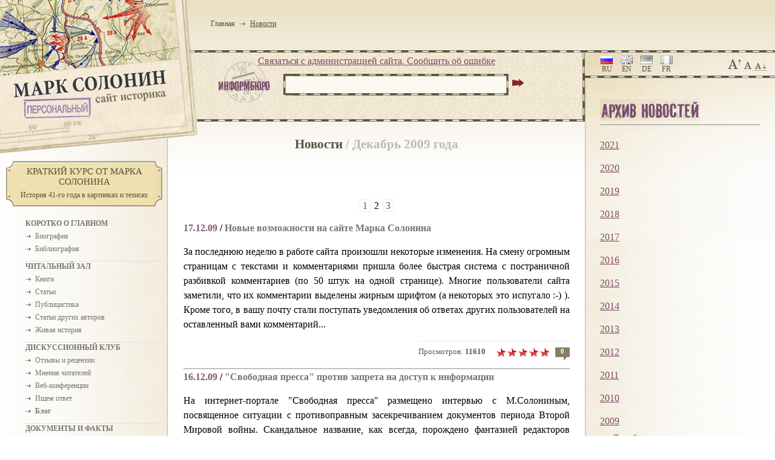

--- FILE ---
content_type: text/html; charset=windows-1251
request_url: https://www.solonin.org/news_2009-12/2
body_size: 6316
content:
<!DOCTYPE HTML PUBLIC "-//W3C//DTD HTML 4.01 Transitional//EN" "http://www.w3.org/TR/html4/loose.dtd">
<html xmlns="http://www.w3.org/1999/xhtml">
<head><link href="/css/main.css" type="text/css" rel="stylesheet"><link href="/css/size1.css" type="text/css" rel="stylesheet">
<!--[if IE 6]><link href="/css/ie6.css" type="text/css" rel="stylesheet"><![endif]-->
<!--[if IE 7]><link href="/css/ie7.css" type="text/css" rel="stylesheet"><![endif]-->
<!--[if IE 8]><link href="/css/ie8.css" type="text/css" rel="stylesheet"><![endif]--><title>Марк Солонин - персональный сайт историка. Новости</title><meta http-equiv="Content-Type" content="text/html; charset=windows-1251">
<meta name="Description" content="Марк Солонин - персональный сайт историка. Причины разгрома Красной армии в 1941 году. История подготовительного и начального периода Великой отечественной войны. Зимняя война. Книги, статьи, комментарии от Марка Солонина.">
<meta name="Keywords" content="Солонин, Марк Солонин, solonin, mark solonin, сайт Солонина, сайт Марка Солонина, Великая отечественная, вторая мировая война, 1941 год, разгром 41-го, разгром 1941, Анатомия катастрофы, На мирно спящих аэродромах, 22 июня, 23 июня, 25 июня, Мозгоимение, зимняя война, советско-финская война, война 1939 года, фальшивая история великой войны, День М, Бочка и обручи, когда началась вторая мировая, когда началась вторая мировая война, Суворов, Виктор Суворов, Резун"><meta name="robots" content="index, follow">
<base href="https://www.solonin.org/">
<link rel="alternate" type="application/rss+xml" title="Марк Солонин - Новости сайта" href="https://www.solonin.org/rss/news.xml" />
<link rel="alternate" type="application/rss+xml" title="Марк Солонин - Новые материалы на сайте" href="https://www.solonin.org/rss/fresh.xml" />
<link rel="stylesheet" type="text/css" href="/css/print.css" media="print">
<script type="text/javascript" charset="utf-8" src="/js/jquery.min.js,jquery.form.js,jquery.fancybox.js,jquery.cfg.js"></script><!--[if IE]><script type="text/javascript" charset="utf-8" src="/js/excanvas.js" ></script><![endif]-->
<link rel="icon" href="/i/favicon.ico" type="image/x-icon"><link rel="shortcut icon" href="/i/favicon.ico" type="image/x-icon">

<!-- Yandex.Metrika counter -->
<script type="text/javascript" >
   (function(m,e,t,r,i,k,a);
   m[i].l=1*new Date();k=e.createElement(t),a=e.getElementsByTagName(t)[0],k.async=1,k.src=r,a.parentNode.insertBefore(k,a)})
   (window, document, "script", "https://mc.yandex.ru/metrika/tag.js", "ym");

   ym(56114260, "init", );
</script>
<noscript><div><img src="https://mc.yandex.ru/watch/56114260" style="position:absolute; left:-9999px;" alt="" /></div></noscript>
<!-- /Yandex.Metrika counter --></head>
<body><table id="structure">
<tr id="t">
	<td class="lft"><div id="logo-wrap"><div id="logo" style="background-image: url(../i/logo-ru.gif);"><a title="Марк Солонин - персональный сайт историка. " href="https://www.solonin.org"></a></div></div></td>
	<td class="cntr" colspan="2">
        <div id="bc-wrap"><div id="bc" class="aux"><a title="Главная страница" href="index">Главная</a><span class="bc-sep">&nbsp;</span><a title="Новости" href="news" class="bc-last">Новости</a></div></div>
		
	</td>
</tr>
<tr class="line"><td colspan="3"></td></tr><tr id="m">
	<td class="lft"><div class="plate-w">
	<a href="/new_kratkiy-kurs-ot-marka-solonina"><div class="plate">
		<table class="plate-tbl"><tr>
			<td class="plate-lft"><div class="plate-lt"></div></td>
			<td class="plate-cntr"><div class="plate-t"></div><div class="plate-title">Краткий курс от Марка Солонина</div><div class="plate-note">История 41-го года в картинках и тезисах</div></td>
			<td class="plate-rght"><div class="plate-rt"></div></td>
		</tr></table>
	</div></a>
</div><div id="lft-wrap">
<ul>
	<li class="h">Коротко о главном</li>
	<li><a href="biography">Биография</a></li>
	<li><a href="bibliography">Библиография</a></li>
</ul><ul>
	<li class="h">Читальный зал</li>
	<li><a href="books">Книги</a></li>
	<li><a href="articles">Статьи</a></li>
	<li><a href="politicals">Публицистика</a></li>
	<li><a href="others">Статьи других авторов</a></li>
	<li><a href="lives">Живая история</a></li>
</ul><ul>
	<li class="h">Дискуссионный клуб</li>
	<li><a href="responses">Отзывы и рецензии</a></li>
	<li><a href="opinions">Мнения читателей</a></li>
	<li><a href="conferences">Веб-конференции</a></li>
	<li><a href="questions">Ищем ответ</a></li>
	<li><a href="blog"><b>Блог</b></a></li>
</ul><ul>
	<li class="h">Документы и факты</li>
	<li><a href="docs">Документы</a></li>
	<li><a href="photos">Фотогалерея</a></li>
</ul>		

<div class="plate-w" style="margin: 15px 0 0 -42px;">

	<a href="/voprosy"><div class="plate">
		<table class="plate-tbl"><tr>
			<td class="plate-lft"><div class="plate-lt"></div></td>
			<td class="plate-cntr"><div class="plate-t"></div><div class="plate-title">Трибуна оппонента</div><div class="plate-note">Вопросы</div></td>
			<td class="plate-rght"><div class="plate-rt"></div></td>
		</tr></table>
	</div></a>

</div>
<div class="line">&nbsp;</div>
<div class="block">
	<div class="title title-shop"><a title="Магазин книг Марка Солонина" href="/books-shop"><img src="/i/title-bookstore.gif" alt="Магазин книг Марка Солонина" width="177" height="28"></a></div>
	<div class="sblock"><a class="bbtn-g" href="/books-shop">Купить книги Марка&nbsp;Солонина</a></div>
	<div class="sblock"><a class="bbtn-r" href="/books-lack">Сообщить об отсутствии книг в вашем городе</a></div>
</div>
<div class="line">&nbsp;</div>
<div class="block">
	<div class="title title-user-login"><label for="login"><img alt="Вход" src="/i/title-entrance.gif" width="143" height="25"></label></div>

<div class="sblock">
<div id="entrance-frm">
	<form action="cmn/user/login" method="post">
	
	<input type="hidden" name="_uri" value="ru/news_2009-12/2">
	<table>
		<tr><td><label for="login">Ваш логин:</label></td></tr>
		<tr><td><input type="text" name="login" value="" class="txt" id="login" size="12" /></td></tr>
		<tr><td><label for="pwd">Ваш пароль:</label></td></tr>
		<tr><td><input type="password" name="pwd" value="" class="txt" id="pwd" size="15" />
<br /><table><tr><td><input type="hidden" name="_remember_me" value="0" /><input type="checkbox" name="_remember_me" value="1" checked="checked" class="chk" id="_remember_me" /></td><td><label for="_remember_me">Запомнить меня</label></td></tr></table></td><td><input type="image" src="/i/submit.gif" class="img-submit"></td></tr>
		<tr><td colspan="3"><a href="registration.htm">Регистрация</a> / <a href="send_password.htm">Забыли пароль?</a></td></tr>
	</table>
	</form>
</div>
</div>	<div class="clear"></div>
	<div class="title title-rules"><a href="constitution"><img src="/i/title-rules.gif" width="205" height="55" href=""></a></div>
	<div class="title"><a href="/carel_chapek"><img src="/i/exclamation.gif"></a></div>
</div>
<div class="line">&nbsp;</div>
<div class="block question">
	<div class="title"><a href="/questions"><img src="/i/title-question.gif"></a></div>
	<div class="sblock">
		<p class="normal">Сейчас обсуждается: </p>
		<p class="lst_questions">
		<a class="q_title" href="question_pochemu-patriotyi-ne-lyubyat">Почему "патриоты" не любят Виктора Суворова?</a><br><span class="q_cmnts_qty">Ответов: 721</span><br><a class="q_title" href="question_kto-i-chego-ozhidal-ot">Кто и чего ожидал от военного столкновения с Германией?</a><br><span class="q_cmnts_qty">Ответов: 390</span>		</p>
		<p class="archive"><a href="/questions">Архив вопросов</a></p>
	</div>
</div>
<div class="line">&nbsp;</div>

<div class="block survey">
	<div class="title"><a href="https://www.solonin.org/survey_skolko-vyi-gotovyi-zaplatit-za"><img src="/i/title-survey.gif"></a></div>
	<div class="sblock">
	<p class="lst_questions">
		<a class="q_title" href="https://www.solonin.org/survey_skolko-vyi-gotovyi-zaplatit-za">Сколько Вы готовы заплатить за один номер ежемесячного/ ежеквартального  научно-исторического журнала?</a><br/>
		
		<span class="q_cmnts_qty">Ответивших: 534</span>		<p class="archive"><a href="/survey/archive">Архив опросов</a></p>
	</p>
	
</div>

<div class="line">&nbsp;</div>
<div class="block">
	<a href="/partners">Наши друзья</a><br><br>
	<a href="/sendletter_support">Сообщить об ошибке</a>
</div>
<div class="block">&nbsp;</div>
</div></td>
	<td class="cntr">
		<div id="content">
			<div id="search-wrap"><div id="mail_support"><a href="/sendletter_support" title="Написать письмо в службу поддержки сайта">Cвязаться с администрацией сайта. Сообщить об ошибке</a></div>	<div id="vline"></div>
	<div id="search-frm">
		<form method="get" action="search">
		<div id="search-pic"></div>
		<div id="srch-txt-lft"><div id="srch-txt-rght"><input id="search-txt" name="q" type="txt" ></div></div>
		<input type="image" src="/i/submit.gif" class="img-submit">
		</form>
	</div>
</div>
<div class="line"></div>			<div id="content-pad" class="bgtop">
			
			<div id="h1"><h1>Новости&nbsp;<span class="sub-h1">/ Декабрь 2009 года</span></span></h1></div>
<div class="pager"><a href="news_2009-12">1</a><span>2</span><a href="news_2009-12/3">3</a></div>
<div class="block noborder">
<div class="title"><span class="date">17.12.09</span> / <a href="new_novyie-vozmozhnosti-na-sayte">Новые возможности на сайте Марка Солонина</a></div>

<div class="teaser">За последнюю неделю в работе сайта произошли некоторые изменения. На смену огромным страницам с текстами и комментариями пришла более быстрая система с постраничной разбивкой комментариев (по 50 штук на одной странице). Многие пользователи сайта заметили, что их комментарии выделены жирным шрифтом (а некоторых это испугало :-) ). Кроме того, в вашу почту стали поступать уведомления об ответах других пользователей на оставленный вами комментарий...</div>
	<div class="indicator">
	<div class="views_cnt">Просмотров: <span class="views_cnt_number">11610</span></a></div>
	<div class="cmnts_qty"><a href="new_novyie-vozmozhnosti-na-sayte/cmnts">0</a></div>
	<div class="rating"><div class="star_red"></div><div class="star_red"></div><div class="star_red"></div><div class="star_red"></div><div class="star_red"></div></div><div class="rating-txt">Читательский&nbsp;рейтинг: </div>
</div></div>
<div class="block">
<div class="title"><span class="date">16.12.09</span> / <a href="new_svobodnaya-pressa-protiv">"Свободная пресса" против запрета на доступ к информации</a></div>

<div class="teaser">На интернет-портале "Свободная пресса" размещено интервью с М.Солониным, посвященное ситуации с противоправным засекречиванием документов периода Второй Мировой войны.
Скандальное название, как всегда, порождено фантазией редакторов СМИ.</div>
	<div class="indicator">
	<div class="views_cnt">Просмотров: <span class="views_cnt_number">12467</span></a></div>
	<div class="cmnts_qty"><a href="new_svobodnaya-pressa-protiv/cmnts">7</a></div>
	<div class="rating"><div class="star_red"></div><div class="star_red"></div><div class="star_red"></div><div class="star_red"></div><div class="star_red"></div></div><div class="rating-txt">Читательский&nbsp;рейтинг: </div>
</div></div>
<div class="block">
<div class="title"><span class="date">12.12.09</span> / <a href="new_sila-pervoistochnikov">Сила первоисточников</a></div>

<div class="teaser">В разделе Документы добавились за последние дни три новых первоисточника. Сначала появилась фотокопия Директивы по ограничению доступа к архивным документам ЦАМО (совсем свежий документ от 30 ноября 2009 года), а перед наступающими выходными - два документа, характеризующие (с диаметрально разных сторон) обстановку в авиации РККА накануне начала Великой Отечественной войны.</div>
	<div class="indicator">
	<div class="views_cnt">Просмотров: <span class="views_cnt_number">11353</span></a></div>
	<div class="cmnts_qty"><a href="new_sila-pervoistochnikov/cmnts">0</a></div>
	<div class="rating"><div class="star_red"></div><div class="star_red"></div><div class="star_red"></div><div class="star_red"></div><div class="star_red"></div></div><div class="rating-txt">Читательский&nbsp;рейтинг: </div>
</div></div>
<div class="block">
<div class="title"><span class="date">10.12.09</span> / <a href="new_privet-iz-bryusselskogo">Привет из Брюссельского Халифата</a></div>

<div class="teaser">9 декабря 2009 г. министры иностранных дел стран - членов ЕС, после бурных и продолжительных дебатов (обсуждалась предложенная Швецией еще более проарабская резолюция), приняли очередное заявление из 12 пунктов по поводу мирного процесса на Ближнем Востоке... </div>
	<div class="indicator">
	<div class="views_cnt">Просмотров: <span class="views_cnt_number">11424</span></a></div>
	<div class="cmnts_qty"><a href="new_privet-iz-bryusselskogo/cmnts">0</a></div>
	<div class="rating"><div></div><div></div><div></div><div></div><div></div></div><div class="rating-txt">Читательский&nbsp;рейтинг: </div>
</div></div>
<div class="block">
<div class="title"><span class="date">08.12.09</span> / <a href="new_realnoe-polozhenie-s">Реальное положение с секретностью архивных документов</a></div>

<div class="teaser">Едва ли не важнейшая часть работы любого историка - исследование первоисточников, архивных документов. В своей новой статье "Все давно рассекречено" Марк Солонин анализирует ситуацию противоправного засекречивания документов периода 2МВ, сохраняющуюся в российских военных архивах.
</div>
	<div class="indicator">
	<div class="views_cnt">Просмотров: <span class="views_cnt_number">11753</span></a></div>
	<div class="cmnts_qty"><a href="new_realnoe-polozhenie-s/cmnts">0</a></div>
	<div class="rating"><div class="star_red"></div><div class="star_red"></div><div class="star_red"></div><div class="star_red"></div><div class="star_red"></div></div><div class="rating-txt">Читательский&nbsp;рейтинг: </div>
</div></div>
<div class="clear"></div>

<div class="pager"><a href="news_2009-12">1</a><span>2</span><a href="news_2009-12/3">3</a></div>



		</div></div>
	</td>
	<td class="rght">
		<div id="rght-top-wrap">
		<!-- AddThis Button BEGIN -->
<div class="addthis_toolbox addthis_default_style">
<a href="http://www.addthis.com/bookmark.php?v=250&amp;username=xa-4cc97c5600263cb5" class="addthis_button_compact"></a>
</div>
<script type="text/javascript" src="http://s7.addthis.com/js/250/addthis_widget.js#username=xa-4cc97c5600263cb5"></script>
<!-- AddThis Button END -->	
			<div id="lng"><a class="active" href="/" id="lng-ru">ru</a><a href="/en" id="lng-en">en</a><a href="/de" id="lng-de">de</a><a href="/fr" id="lng-fr">fr</a></div>
		    <div id="text-size">
		        <a id="size3" href="#size3" title="Крупный шрифт"><img src="/i/size3.gif" /></a>
		        <a id="size2" href="#size2" title="Средний шрифт"><img src="/i/size2.gif" /></a>
		        <a id="size1" href="#size1" title="Мелкий шрифт" class="active"><img src="/i/size1.gif" /></a>
		    </div>
        </div>
        <div class="line"></div>
	<div id="rt">
		<div class="header"><a href="/news"><img src="/i/title-news-archive.gif" alt="Архив новостей" /></a></div>
<div class="block noborder archive">
<div class="archive-year"><a href="/news_2021">2021</a></div>
<div class="archive-year"><a href="/news_2020">2020</a></div>
<div class="archive-year"><a href="/news_2019">2019</a></div>
<div class="archive-year"><a href="/news_2018">2018</a></div>
<div class="archive-year"><a href="/news_2017">2017</a></div>
<div class="archive-year"><a href="/news_2016">2016</a></div>
<div class="archive-year"><a href="/news_2015">2015</a></div>
<div class="archive-year"><a href="/news_2014">2014</a></div>
<div class="archive-year"><a href="/news_2013">2013</a></div>
<div class="archive-year"><a href="/news_2012">2012</a></div>
<div class="archive-year"><a href="/news_2011">2011</a></div>
<div class="archive-year"><a href="/news_2010">2010</a></div>
<div class="archive-year"><a href="/news_2009">2009</a></div>
<div class="archive-months">
        <a href="/news_2009-12">Декабрь</a>
        <a href="/news_2009-11">Ноябрь</a>
        <a class="na">Октябрь</a>
        <a href="/news_2009-09">Сентябрь</a>
        <a href="/news_2009-08">Август</a>
        <a href="/news_2009-07">Июль</a>
        <a href="/news_2009-06">Июнь</a>
        <a href="/news_2009-05">Май</a>
        <a href="/news_2009-04">Апрель</a>
        <a href="/news_2009-03">Март</a>
        <a href="/news_2009-02">Февраль</a>
        <a href="/news_2009-01">Январь</a>
    </div>
<div class="archive-year"><a href="/news_2008">2008</a></div>
</div>

<div class="block-line"></div>

<div class="header noborder" style="margin-top:15px"><img src="/i/title-transl.gif" alt="Трансляции"/></div>
<div class="block noborder">
<div id="transl">
<a rel="nofollow" title="Рассылка новостей сайта subscribe.ru" href="http://subscribe.ru/catalog/history.msolonin"><img src="/i/transl-subscriberu.png"></a>
</div>
<br/>
<a href="https://www.solonin.org/rss/news.xml" title="RSS лента новостей сайта"><img alt="RSS лента новостей сайта" class="nb" src="/i/rss-big.gif"></a>

</div></div>	</div>
	</td>
</tr>
<tr class="line"><td colspan="3"></td></tr><tr id="f">
	<td class="lft">
		<div class="foot">
			<div id="counter">
<!--LiveInternet counter--><script type="text/javascript"><!--
document.write("<a href='http://www.liveinternet.ru/click' "+
"target=_blank><img src='http://counter.yadro.ru/hit?t17.3;r"+
escape(document.referrer)+((typeof(screen)=="undefined")?"":
";s"+screen.width+"*"+screen.height+"*"+(screen.colorDepth?
screen.colorDepth:screen.pixelDepth))+";u"+escape(document.URL)+
";"+Math.random()+
"' alt='' title='LiveInternet: показано число просмотров за 24"+
" часа, посетителей за 24 часа и за сегодня' "+
"border=0 width=88 height=31><\/a>")//--></script><!--/LiveInternet-->
			</div>
			<div id="copy">Copyright Mark Solonin</div>
		</div>
			</td>
	<td class="cntr">
		<div class="foot"><div id="copy-note">Использование материалов сайта разрешается при условии ссылки (для интернет-изданий&nbsp;&mdash; гиперссылки) на <a href="/">solonin.org</a></div></div>
	</td>
	<td class="rght"><div id="mailme-wrap"><div id="mailme"><img src="/i/mailme.gif" usemap="#mailme"><map name="mailme">
			<area shape="polygon" alt="Отправить сообщение Марку Солонину" coords="0,85,350,0,190,230,0,115" href="sendletter">
		</map></div></div></td>
</tr><tr class="noprint">
	<td class="lft"><img src="/i/pixel.gif" width="260" height="1"></td>
	<td class="cntr"><img src="/i/pixel.gif" width="480" height="1"></td>
	<td class="rght"><img src="/i/pixel.gif" width="260" height="1"></td>
</tr>
<!-- 0.0252|20.01.26 06:20 -->

<script type="text/javascript">
var gaJsHost = (("https:" == document.location.protocol) ? "https://ssl." : "http://www.");
document.write(unescape("%3Cscript src='" + gaJsHost + "google-analytics.com/ga.js' type='text/javascript'%3E%3C/script%3E"));
</script>
<script type="text/javascript">
try {
var pageTracker = _gat._getTracker("UA-11796124-1");
pageTracker._trackPageview();
} catch(err) {}</script>
</table>

</body>
</html>